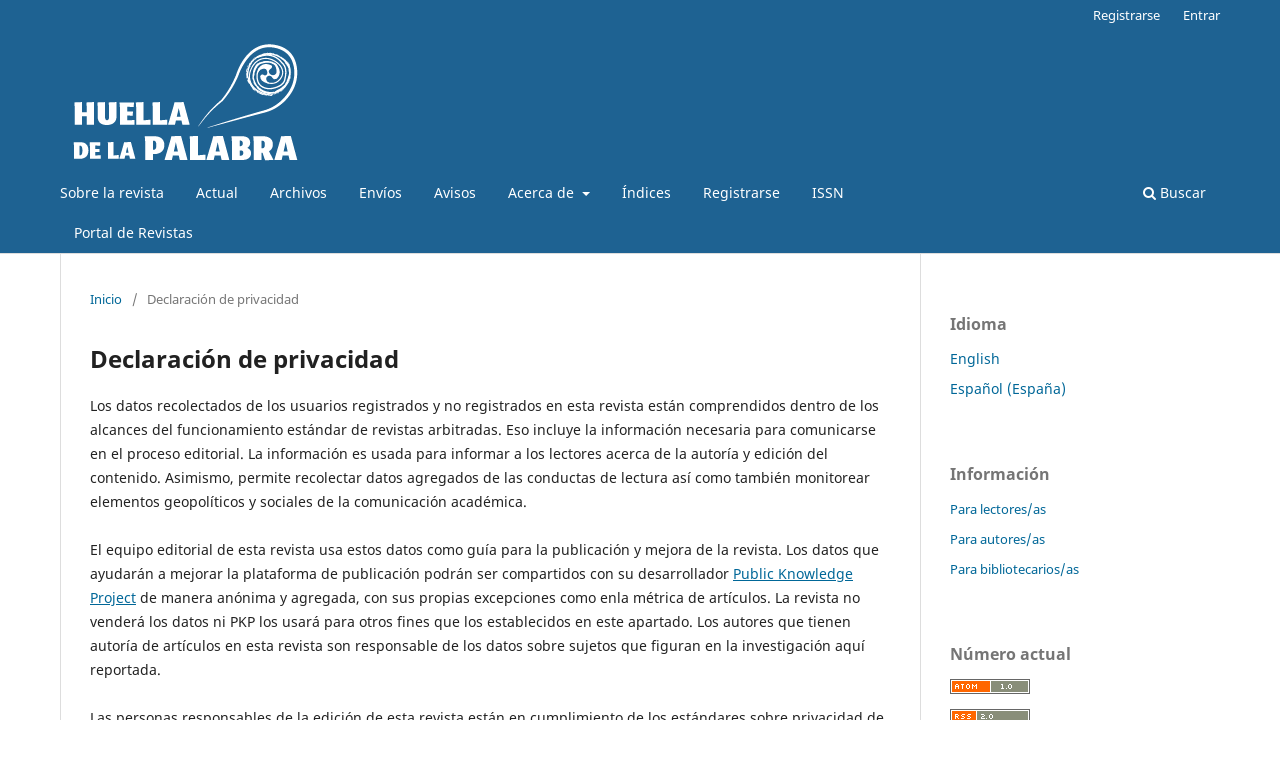

--- FILE ---
content_type: text/html; charset=utf-8
request_url: https://revistas.lasallep.edu.mx/index.php/huella/about/privacy
body_size: 3463
content:
<!DOCTYPE html>
<html lang="es-ES" xml:lang="es-ES">
<head>
	<meta charset="utf-8">
	<meta name="viewport" content="width=device-width, initial-scale=1.0">
	<title>
		Declaración de privacidad
							| Huella de la Palabra
			</title>

	
<link rel="icon" href="https://revistas.lasallep.edu.mx/public/journals/2/favicon_es_ES.png">
<meta name="generator" content="Open Journal Systems 3.3.0.20">
	<link rel="stylesheet" href="https://revistas.lasallep.edu.mx/index.php/huella/$$$call$$$/page/page/css?name=stylesheet" type="text/css" /><link rel="stylesheet" href="https://revistas.lasallep.edu.mx/index.php/huella/$$$call$$$/page/page/css?name=font" type="text/css" /><link rel="stylesheet" href="https://revistas.lasallep.edu.mx/lib/pkp/styles/fontawesome/fontawesome.css?v=3.3.0.20" type="text/css" /><link rel="stylesheet" href="https://revistas.lasallep.edu.mx/plugins/generic/citations/css/citations.css?v=3.3.0.20" type="text/css" /><link rel="stylesheet" href="https://revistas.lasallep.edu.mx/plugins/generic/orcidProfile/css/orcidProfile.css?v=3.3.0.20" type="text/css" /><link rel="stylesheet" href="https://revistas.lasallep.edu.mx/public/journals/2/styleSheet.css?d=2021-01-31+06%3A48%3A55" type="text/css" /><link rel="stylesheet" href="https://revistas.lasallep.edu.mx/public/site/styleSheet.css?v=3.3.0.20" type="text/css" />
</head>
<body class="pkp_page_about pkp_op_privacy has_site_logo" dir="ltr">

	<div class="pkp_structure_page">

				<header class="pkp_structure_head" id="headerNavigationContainer" role="banner">
						
 <nav class="cmp_skip_to_content" aria-label="Salta a los enlaces de contenido">
	<a href="#pkp_content_main">Ir al contenido principal</a>
	<a href="#siteNav">Ir al menú de navegación principal</a>
		<a href="#pkp_content_footer">Ir al pie de página del sitio</a>
</nav>

			<div class="pkp_head_wrapper">

				<div class="pkp_site_name_wrapper">
					<button class="pkp_site_nav_toggle">
						<span>Open Menu</span>
					</button>
										<div class="pkp_site_name">
																<a href="						https://revistas.lasallep.edu.mx/index.php/huella/index
					" class="is_img">
							<img src="https://revistas.lasallep.edu.mx/public/journals/2/pageHeaderLogoImage_es_ES.png" width="251" height="133" alt="Logotipo HP" />
						</a>
										</div>
				</div>

				
				<nav class="pkp_site_nav_menu" aria-label="Navegación del sitio">
					<a id="siteNav"></a>
					<div class="pkp_navigation_primary_row">
						<div class="pkp_navigation_primary_wrapper">
																				<ul id="navigationPrimary" class="pkp_navigation_primary pkp_nav_list">
								<li class="">
				<a href="https://revistas.lasallep.edu.mx/index.php/huella/about">
					Sobre la revista
				</a>
							</li>
								<li class="">
				<a href="https://revistas.lasallep.edu.mx/index.php/huella/issue/current">
					Actual
				</a>
							</li>
								<li class="">
				<a href="https://revistas.lasallep.edu.mx/index.php/huella/issue/archive">
					Archivos
				</a>
							</li>
								<li class="">
				<a href="https://revistas.lasallep.edu.mx/index.php/huella/about/submissions">
					Envíos
				</a>
							</li>
								<li class="">
				<a href="https://revistas.lasallep.edu.mx/index.php/huella/announcement">
					Avisos
				</a>
							</li>
								<li class="">
				<a href="https://revistas.lasallep.edu.mx/index.php/huella/about">
					Acerca de
				</a>
									<ul>
																					<li class="">
									<a href="https://revistas.lasallep.edu.mx/index.php/huella/about/editorialTeam">
										Equipo editorial
									</a>
								</li>
																												<li class="">
									<a href="https://revistas.lasallep.edu.mx/index.php/huella/about/privacy">
										Declaración de privacidad
									</a>
								</li>
																												<li class="">
									<a href="https://revistas.lasallep.edu.mx/index.php/huella/about/contact">
										Contacto
									</a>
								</li>
																		</ul>
							</li>
								<li class="">
				<a href="https://revistas.lasallep.edu.mx/index.php/huella/indexed">
					Índices
				</a>
							</li>
								<li class="">
				<a href="https://revistas.lasallep.edu.mx/index.php/huella/user/register">
					Registrarse
				</a>
							</li>
								<li class="">
				<a href="https://revistas.lasallep.edu.mx/index.php/huella/ISSN">
					ISSN
				</a>
							</li>
								<li class="">
				<a href="https://revistas.lasallep.edu.mx/">
					Portal de Revistas
				</a>
							</li>
			</ul>

				

																						<div class="pkp_navigation_search_wrapper">
									<a href="https://revistas.lasallep.edu.mx/index.php/huella/search" class="pkp_search pkp_search_desktop">
										<span class="fa fa-search" aria-hidden="true"></span>
										Buscar
									</a>
								</div>
													</div>
					</div>
					<div class="pkp_navigation_user_wrapper" id="navigationUserWrapper">
							<ul id="navigationUser" class="pkp_navigation_user pkp_nav_list">
								<li class="profile">
				<a href="https://revistas.lasallep.edu.mx/index.php/huella/user/register">
					Registrarse
				</a>
							</li>
								<li class="profile">
				<a href="https://revistas.lasallep.edu.mx/index.php/huella/login">
					Entrar
				</a>
							</li>
										</ul>

					</div>
				</nav>
			</div><!-- .pkp_head_wrapper -->
		</header><!-- .pkp_structure_head -->

						<div class="pkp_structure_content has_sidebar">
			<div class="pkp_structure_main" role="main">
				<a id="pkp_content_main"></a>

<div class="page page_privacy">
	<nav class="cmp_breadcrumbs" role="navigation" aria-label="Usted está aquí:">
	<ol>
		<li>
			<a href="https://revistas.lasallep.edu.mx/index.php/huella/index">
				Inicio
			</a>
			<span class="separator">/</span>
		</li>
		<li class="current">
			<span aria-current="page">
									Declaración de privacidad
							</span>
		</li>
	</ol>
</nav>

	<h1>
		Declaración de privacidad
	</h1>
	<p>Los datos recolectados de los usuarios registrados y no registrados en esta revista están comprendidos dentro de los alcances del funcionamiento estándar de revistas arbitradas. Eso incluye la información necesaria para comunicarse en el proceso editorial. La información es usada para informar a los lectores acerca de la autoría y edición del contenido. Asimismo, permite recolectar datos agregados de las conductas de lectura así como también monitorear elementos geopolíticos y sociales de la comunicación académica. <br /><br />El equipo editorial de esta revista usa estos datos como guía para la publicación y mejora de la revista. Los datos que ayudarán a mejorar la plataforma de publicación podrán ser compartidos con su desarrollador <a href="https://pkp.sfu.ca/" target="_blank" rel="noopener">Public Knowledge Project</a> de manera anónima y agregada, con sus propias excepciones como enla métrica de artículos. La revista no venderá los datos ni PKP los usará para otros fines que los establecidos en este apartado. Los autores que tienen autoría de artículos en esta revista son responsable de los datos sobre sujetos que figuran en la investigación aquí reportada.<br /><br />Las personas responsables de la edición de esta revista están en cumplimiento de los estándares sobre privacidad de datos, incluyendo la cláusula de “<a href="https://www.eugdpr.org/key-changes.html" target="_blank" rel="noopener">los derechos sobre los datos de sujetos</a>” del Reglamento General de Proteción de Datos de la Unión Europea (<a href="https://www.eugdpr.org/" target="_blank" rel="noopener">RGPD</a>) que comprende (a) noticaciones sobre filtración de datos; (b) derecho de acceso; (c) derecho a ser borrado; (d) portabilidad de datos; y (e) privacidad por diseño. El RGPD también permite el reconocimiento del "interés público de la disponibilidad de los datos" que es importante para quienes mantienen, con la máxima integridad posible, los registros públicos de publicaciones académicas.</p>
</div><!-- .page -->

	</div><!-- pkp_structure_main -->

									<div class="pkp_structure_sidebar left" role="complementary" aria-label="Barra lateral">
				<div class="pkp_block block_language">
	<h2 class="title">
		Idioma
	</h2>

	<div class="content">
		<ul>
							<li class="locale_en_US" lang="en-US">
					<a href="https://revistas.lasallep.edu.mx/index.php/huella/user/setLocale/en_US?source=%2Findex.php%2Fhuella%2Fabout%2Fprivacy">
						English
					</a>
				</li>
							<li class="locale_es_ES current" lang="es-ES">
					<a href="https://revistas.lasallep.edu.mx/index.php/huella/user/setLocale/es_ES?source=%2Findex.php%2Fhuella%2Fabout%2Fprivacy">
						Español (España)
					</a>
				</li>
					</ul>
	</div>
</div><!-- .block_language -->
<div class="pkp_block block_information">
	<h2 class="title">Información</h2>
	<div class="content">
		<ul>
							<li>
					<a href="https://revistas.lasallep.edu.mx/index.php/huella/information/readers">
						Para lectores/as
					</a>
				</li>
										<li>
					<a href="https://revistas.lasallep.edu.mx/index.php/huella/information/authors">
						Para autores/as
					</a>
				</li>
										<li>
					<a href="https://revistas.lasallep.edu.mx/index.php/huella/information/librarians">
						Para bibliotecarios/as
					</a>
				</li>
					</ul>
	</div>
</div>
<div class="pkp_block block_web_feed">
	<h2 class="title">Número actual</h2>
	<div class="content">
		<ul>
			<li>
				<a href="https://revistas.lasallep.edu.mx/index.php/huella/gateway/plugin/WebFeedGatewayPlugin/atom">
					<img src="https://revistas.lasallep.edu.mx/lib/pkp/templates/images/atom.svg" alt="Logo Atom">
				</a>
			</li>
			<li>
				<a href="https://revistas.lasallep.edu.mx/index.php/huella/gateway/plugin/WebFeedGatewayPlugin/rss2">
					<img src="https://revistas.lasallep.edu.mx/lib/pkp/templates/images/rss20_logo.svg" alt="Logo RSS2">
				</a>
			</li>
			<li>
				<a href="https://revistas.lasallep.edu.mx/index.php/huella/gateway/plugin/WebFeedGatewayPlugin/rss">
					<img src="https://revistas.lasallep.edu.mx/lib/pkp/templates/images/rss10_logo.svg" alt="Logo RSS1">
				</a>
			</li>
		</ul>
	</div>
</div>

			</div><!-- pkp_sidebar.left -->
			</div><!-- pkp_structure_content -->

<div class="pkp_structure_footer_wrapper" role="contentinfo">
	<a id="pkp_content_footer"></a>

	<div class="pkp_structure_footer">

					<div class="pkp_footer_content">
				<p>Universidad La Salle Pachuca, Jefatura de Publicaciones Editoriales.<br /><strong>HUELLA DE LA PALABRA, no. 18, 2024, </strong>es una publicación anual ("enero-diciembre") editada por la Universidad La Salle Pachuca. Av. San Juan Bautista de La Salle No. 1, Tilcuautla, Mpio. San Agustín Tlaxiaca, Hgo. C.P. 42160. Tel. +52 7717170213 ext. 1144. Página electrónica de la revista: <a href="https://revistas.lasallep.edu.mx/index.php/huella">https://revistas.lasallep.edu.mx/index.php/xihmai/index.</a>  Editor responsable: Mtro. Joaquín Liedo Lavaniegos (correo electrónico: jliedo@lasallep.edu.mx). Reserva de Derechos al Uso Exclusivo de Título No. 04-2022-062315202100-102, ISSN impreso 2448-881X / ISSN en línea 2954-3975, ambos otorgados por el Instituto Nacional del Derecho de Autor. Responsable de la última actualización de este sitio, Mtro. Joaquín Liedo Lavaniegos, jliedo@lasallep.edu.mx, Universidad La Salle Pachuca. Av. San Juan Bautista de La Salle No. 1, Tilcuautla, Mpio. San Agustín Tlaxiaca, Hgo. C.P. 42160 Fecha de la última modificación, 31 de diciembre de 2023.</p>
			</div>
		
		<div class="pkp_brand_footer" role="complementary">
			<a href="https://revistas.lasallep.edu.mx/index.php/huella/about/aboutThisPublishingSystem">
				<img alt="Más información acerca del sistema de publicación, de la plataforma y del flujo de trabajo de OJS/PKP." src="https://revistas.lasallep.edu.mx/templates/images/ojs_brand.png">
			</a>
		</div>
	</div>
</div><!-- pkp_structure_footer_wrapper -->

</div><!-- pkp_structure_page -->

<script src="https://revistas.lasallep.edu.mx/lib/pkp/lib/vendor/components/jquery/jquery.min.js?v=3.3.0.20" type="text/javascript"></script><script src="https://revistas.lasallep.edu.mx/lib/pkp/lib/vendor/components/jqueryui/jquery-ui.min.js?v=3.3.0.20" type="text/javascript"></script><script src="https://revistas.lasallep.edu.mx/plugins/themes/default/js/lib/popper/popper.js?v=3.3.0.20" type="text/javascript"></script><script src="https://revistas.lasallep.edu.mx/plugins/themes/default/js/lib/bootstrap/util.js?v=3.3.0.20" type="text/javascript"></script><script src="https://revistas.lasallep.edu.mx/plugins/themes/default/js/lib/bootstrap/dropdown.js?v=3.3.0.20" type="text/javascript"></script><script src="https://revistas.lasallep.edu.mx/plugins/themes/default/js/main.js?v=3.3.0.20" type="text/javascript"></script>


</body>
</html>


--- FILE ---
content_type: text/css
request_url: https://revistas.lasallep.edu.mx/public/journals/2/styleSheet.css?d=2021-01-31+06%3A48%3A55
body_size: -36
content:
.pkp_brand_footer {
   display: none;
}

--- FILE ---
content_type: text/css
request_url: https://revistas.lasallep.edu.mx/public/site/styleSheet.css?v=3.3.0.20
body_size: 36
content:
.pkp_site_name .is_img img {
	display: inline-block;
	max-height: 150px;
	max-width: 125%;
	width: auto;
	height: auto;
}

.pkp_brand_footer {
   display: none;
}